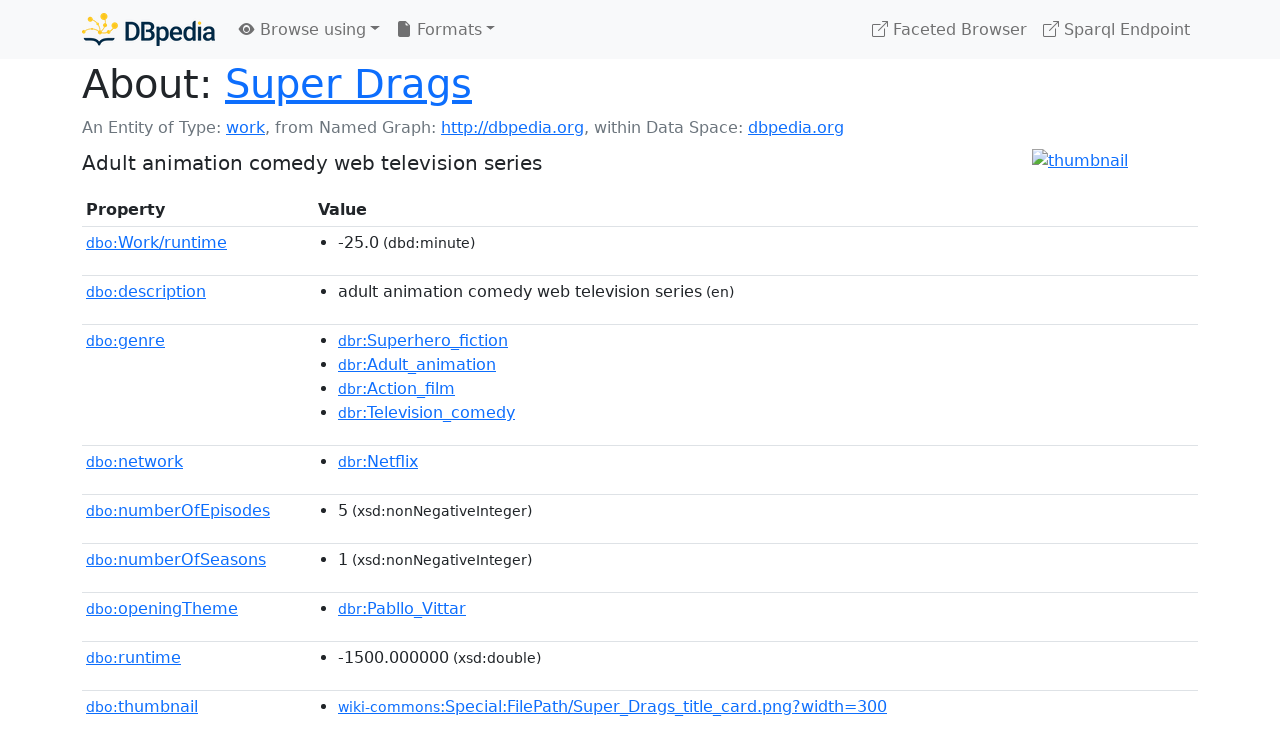

--- FILE ---
content_type: text/html; charset=UTF-8
request_url: https://dbpedia.org/page/Super_Drags
body_size: 7620
content:
<!DOCTYPE html>
<html
    prefix="
        dbp: http://dbpedia.org/property/
        dbo: http://dbedia.org/ontology/
        dct: http://purl.org/dc/terms/
        dbd: http://dbpedia.org/datatype/
	og:  https://ogp.me/ns#
	"
>


<!-- header -->
<head>
    <meta charset="utf-8" />
    <meta name="viewport" content="width=device-width, initial-scale=1" />

    <title>About: Super Drags</title>

    <!-- Links -->
    <link rel="alternate" type="application/rdf+xml" 		href="http://dbpedia.org/data/Super_Drags.rdf" title="Structured Descriptor Document (RDF/XML format)" />
    <link rel="alternate" type="text/n3" 			href="http://dbpedia.org/data/Super_Drags.n3" title="Structured Descriptor Document (N3 format)" />
    <link rel="alternate" type="text/turtle" 			href="http://dbpedia.org/data/Super_Drags.ttl" title="Structured Descriptor Document (Turtle format)" />
    <link rel="alternate" type="application/json+rdf" 		href="http://dbpedia.org/data/Super_Drags.jrdf" title="Structured Descriptor Document (RDF/JSON format)" />
    <link rel="alternate" type="application/json" 		href="http://dbpedia.org/data/Super_Drags.json" title="Structured Descriptor Document (RDF/JSON format)" />
    <link rel="alternate" type="application/atom+xml" 		href="http://dbpedia.org/data/Super_Drags.atom" title="OData (Atom+Feed format)" />
    <link rel="alternate" type="text/plain" 			href="http://dbpedia.org/data/Super_Drags.ntriples" title="Structured Descriptor Document (N-Triples format)" />
    <link rel="alternate" type="text/csv"   			href="http://dbpedia.org/sparql?default-graph-uri=http%3A%2F%2Fdbpedia.org&amp;query=DESCRIBE%20%3Chttp%3A%2F%2Fdbpedia.org%2Fresource%2FSuper_Drags%3E&amp;format=text%2Fcsv" title="Structured Descriptor Document (CSV format)" />
    
    <link rel="alternate" type="application/microdata+json"	href="http://dbpedia.org/sparql?default-graph-uri=http%3A%2F%2Fdbpedia.org&amp;query=DESCRIBE%20%3Chttp%3A%2F%2Fdbpedia.org%2Fresource%2FSuper_Drags%3E&amp;format=application%2Fmicrodata%2Bjson" title="Structured Descriptor Document (Microdata/JSON format)" />
    <link rel="alternate" type="text/html" 			href="http://dbpedia.org/sparql?default-graph-uri=http%3A%2F%2Fdbpedia.org&amp;query=DESCRIBE%20%3Chttp%3A%2F%2Fdbpedia.org%2Fresource%2FSuper_Drags%3E&amp;format=text%2Fhtml" title="Structured Descriptor Document (Microdata/HTML format)" />
    <link rel="alternate" type="application/ld+json" 		href="http://dbpedia.org/sparql?default-graph-uri=http%3A%2F%2Fdbpedia.org&amp;query=DESCRIBE%20%3Chttp%3A%2F%2Fdbpedia.org%2Fresource%2FSuper_Drags%3E&amp;format=application%2Fld%2Bjson" title="Structured Descriptor Document (JSON-LD format)" />
    <link rel="alternate" type="text/x-html-script-ld+json"	href="http://dbpedia.org/sparql?default-graph-uri=http%3A%2F%2Fdbpedia.org&amp;query=DESCRIBE%20%3Chttp%3A%2F%2Fdbpedia.org%2Fresource%2FSuper_Drags%3E&amp;format=text%2Fx-html-script-ld%2Bjson" title="Structured Descriptor Document (HTML with embedded JSON-LD)" />
    <link rel="alternate" type="text/x-html-script-turtle"	href="http://dbpedia.org/sparql?default-graph-uri=http%3A%2F%2Fdbpedia.org&amp;query=DESCRIBE%20%3Chttp%3A%2F%2Fdbpedia.org%2Fresource%2FSuper_Drags%3E&amp;format=text%2Fx-html-script-turtle" title="Structured Descriptor Document (HTML with embedded Turtle)" />
    <link rel="timegate" type="text/html" 			href="http://dbpedia.mementodepot.org/timegate/http://dbpedia.org/page/Super_Drags" title="Time Machine" />
    <link rel="foaf:primarytopic" 				href="http://dbpedia.org/resource/Super_Drags"/>
    <link rev="describedby" 					href="http://dbpedia.org/resource/Super_Drags"/>
    <!-- /Links -->

    <!-- Stylesheets -->
    <link rel="stylesheet" href="https://cdnjs.cloudflare.com/ajax/libs/bootstrap/5.2.1/css/bootstrap.min.css"
	integrity="sha512-siwe/oXMhSjGCwLn+scraPOWrJxHlUgMBMZXdPe2Tnk3I0x3ESCoLz7WZ5NTH6SZrywMY+PB1cjyqJ5jAluCOg=="
	crossorigin="anonymous" />
    <link rel="stylesheet" href="https://cdnjs.cloudflare.com/ajax/libs/bootstrap-icons/1.9.1/font/bootstrap-icons.min.css"
	integrity="sha512-5PV92qsds/16vyYIJo3T/As4m2d8b6oWYfoqV+vtizRB6KhF1F9kYzWzQmsO6T3z3QG2Xdhrx7FQ+5R1LiQdUA=="
	crossorigin="anonymous" />
    <!-- link rel="stylesheet" href="/statics/css/dbpedia.css" -->
    <!-- /Stylesheets-->

    <!-- OpenGraph -->
    <meta property="og:title"       content="Super Drags" />
    <meta property="og:type"        content="article" />
    <meta property="og:url"         content="http://dbpedia.org/resource/Super_Drags" />
    <meta property="og:image"       content="http://commons.wikimedia.org/wiki/Special:FilePath/Super_Drags_title_card.png?width=300" />
    <meta property="og:description" content="Adult animation comedy web television series" />
    <meta property="og:site_name"   content="DBpedia" />
    <!-- /OpenGraph-->
</head>
<body about="http://dbpedia.org/resource/Super_Drags">

<!-- navbar -->
<nav class="navbar navbar-expand-md navbar-light bg-light fixed-top align-items-center">
    <div class="container-xl">
	<a class="navbar-brand" href="http://wiki.dbpedia.org/Imprint" title="About DBpedia" style="color: #2c5078">
	    <img class="img-fluid" src="/statics/images/dbpedia_logo_land_120.png" alt="About DBpedia" />
	</a>
	<button class="navbar-toggler" type="button" data-bs-toggle="collapse" data-bs-target="#dbp-navbar" aria-controls="dbp-navbar" aria-expanded="false" aria-label="Toggle navigation">
	    <span class="navbar-toggler-icon"></span>
	</button>

	<div class="collapse navbar-collapse" id="dbp-navbar">
	    <ul class="navbar-nav me-auto mb-2 mb-lg-0">
		<li class="nav-item dropdown">
		    <a class="nav-link dropdown-toggle" href="#" id="navbarDropdownBrowse" role="button" data-bs-toggle="dropdown" aria-expanded="false">
		    <i class="bi-eye-fill"></i> Browse using<span class="caret"></span></a>

		    <ul class="dropdown-menu" aria-labelledby="navbarDropdownBrowse">
			<li class="dropdown-item"><a class="nav-link" href="/describe/?uri=http%3A%2F%2Fdbpedia.org%2Fresource%2FSuper_Drags">OpenLink Faceted Browser</a></li>
			<li class="dropdown-item"><a class="nav-link" href="http://osde.demo.openlinksw.com/#/editor?uri=http%3A%2F%2Fdbpedia.org%2Fdata%2FSuper_Drags.ttl&amp;view=statements">OpenLink Structured Data Editor</a></li>
			<li class="dropdown-item"><a class="nav-link" href="http://en.lodlive.it/?http%3A%2F%2Fdbpedia.org%2Fresource%2FSuper_Drags">LodLive Browser</a></li>
			<!-- li class="dropdown-item"><a class="nav-link" href="http://lodmilla.sztaki.hu/lodmilla/?url=http%3A%2F%2Fdbpedia.org%2Fresource%2FSuper_Drags">LODmilla Browser</a></li -->
		    </ul>
		</li>

		<li class="nav-item dropdown">
		    <a class="nav-link dropdown-toggle" href="#" id="navbarDropdownFormats" role="button" data-bs-toggle="dropdown" aria-expanded="false">
		    <i class="bi-file-earmark-fill"></i> Formats<span class="caret"></span></a>

		    <ul class="dropdown-menu" aria-labelledby="navbarDropdownFormats">
			<li class="dropdown-item-text">RDF:</li>
			<li><a class="dropdown-item" href="http://dbpedia.org/data/Super_Drags.ntriples">N-Triples</a></li>
			<li><a class="dropdown-item" href="http://dbpedia.org/data/Super_Drags.n3">N3</a></li>
			<li><a class="dropdown-item" href="http://dbpedia.org/data/Super_Drags.ttl">Turtle</a></li>
			<li><a class="dropdown-item" href="http://dbpedia.org/data/Super_Drags.json">JSON</a></li>
			<li><a class="dropdown-item" href="http://dbpedia.org/data/Super_Drags.rdf">XML</a></li>
			<li class="dropdown-divider"></li>
			<li class="dropdown-item-text">OData:</li>
			<li><a class="dropdown-item" href="http://dbpedia.org/data/Super_Drags.atom">Atom</a></li>
			<li><a class="dropdown-item" href="http://dbpedia.org/data/Super_Drags.jsod">JSON</a></li>
			<li class="dropdown-divider"></li>
			<li class="dropdown-item-text">Microdata:</li>
			<li><a class="dropdown-item" href="http://dbpedia.org/sparql?default-graph-uri=http%3A%2F%2Fdbpedia.org&amp;query=DESCRIBE%20%3Chttp%3A%2F%2Fdbpedia.org%2Fresource%2FSuper_Drags%3E&amp;format=application%2Fmicrodata%2Bjson">JSON</a></li>
			<li><a class="dropdown-item" href="http://dbpedia.org/sparql?default-graph-uri=http%3A%2F%2Fdbpedia.org&amp;query=DESCRIBE%20%3Chttp%3A%2F%2Fdbpedia.org%2Fresource%2FSuper_Drags%3E&amp;format=text%2Fhtml">HTML</a></li>
			<li class="dropdown-divider"></li>
			<li class="dropdown-item-text">Embedded:</li>
			<li><a class="dropdown-item" href="http://dbpedia.org/sparql?default-graph-uri=http%3A%2F%2Fdbpedia.org&amp;query=DESCRIBE%20%3Chttp%3A%2F%2Fdbpedia.org%2Fresource%2FSuper_Drags%3E&amp;format=text%2Fx-html-script-ld%2Bjson">JSON</a></li>
			<li><a class="dropdown-item" href="http://dbpedia.org/sparql?default-graph-uri=http%3A%2F%2Fdbpedia.org&amp;query=DESCRIBE%20%3Chttp%3A%2F%2Fdbpedia.org%2Fresource%2FSuper_Drags%3E&amp;format=text%2Fx-html-script-turtle">Turtle</a></li>
			<li class="dropdown-divider"></li>
			<li class="dropdown-item-text">Other:</li>
			<li><a class="dropdown-item" href="http://dbpedia.org/sparql?default-graph-uri=http%3A%2F%2Fdbpedia.org&amp;query=DESCRIBE%20%3Chttp%3A%2F%2Fdbpedia.org%2Fresource%2FSuper_Drags%3E&amp;format=text%2Fcsv">CSV</a></li>
			<li><a class="dropdown-item" href="http://dbpedia.org/sparql?default-graph-uri=http%3A%2F%2Fdbpedia.org&amp;query=DESCRIBE%20%3Chttp%3A%2F%2Fdbpedia.org%2Fresource%2FSuper_Drags%3E&amp;format=application%2Fld%2Bjson">JSON-LD</a></li>

		    </ul>
		</li>
	    </ul>

	    <ul class="navbar-nav ms-auto">
		<li class="nav-item">
		    <a class="nav-link" href="/fct/" title="Switch to /fct endpoint"><i class="bi-box-arrow-up-right"></i> Faceted Browser </a>
		</li>

		<li class="nav-item">
		    <a class="nav-link" href="/sparql/" title="Switch to /sparql endpoint"><i class="bi-box-arrow-up-right"></i> Sparql Endpoint </a>
		</li>

	    </ul>
	</div>
   </div>
</nav>
<div style="margin-bottom: 60px"></div>
<!-- /navbar -->


<!-- page-header -->
<section>
    <div class="container-xl">
	<div class="row">
	    <div class="col">
		<h1 id="title" class="display-6"><b>About:</b>
		    <a href="http://dbpedia.org/resource/Super_Drags">Super Drags</a>
		</h1>
	    </div>
	</div>
	<div class="row">
	    <div class="col">
		<div class="text-muted">
		    <span class="text-nowrap">An Entity of Type: <a href="http://dbpedia.org/ontology/Work">work</a>, </span>
		    <span class="text-nowrap">from Named Graph:  <a href="http://dbpedia.org">http://dbpedia.org</a>, </span>
		    <span class="text-nowrap">within Data Space: <a href="http://dbpedia.org">dbpedia.org</a></span>
		</div>
	    </div>
	</div>
	<div class="row pt-2">
	    <div class="col-xs-9 col-sm-10">
		<p class="lead">Adult animation comedy web television series</p>
	    </div>

	    <div class="col-xs-3 col-sm-2">
		<a href="#" class="thumbnail">
		    <img src="http://commons.wikimedia.org/wiki/Special:FilePath/Super_Drags_title_card.png?width=300" alt="thumbnail" class="img-fluid" />
		</a>
	    </div>

	</div>
    </div>
</section>
<!-- page-header -->

<!-- property-table -->
<section>
    <div class="container-xl">
	<div class="row">
	    <div class="table-responsive">
		<table class="table table-hover table-sm">
		    <thead>
			<tr>
			    <th class="col-xs-3 ">Property</th>
			    <th class="col-xs-9 px-3">Value</th>
			</tr>
		    </thead>
		    <tbody>
<tr class="odd"><td class="col-2"><a class="uri" href="http://dbpedia.org/ontology/Work/runtime"><small>dbo:</small>Work/runtime</a>
</td><td class="col-10 text-break"><ul>
	<li><span class="literal"><span property="ns0:runtime" prefix="ns0: http://dbpedia.org/ontology/Work/" datatype="dbd:minute" >-25.0</span><small> (dbd:minute)</small></span></li>
</ul></td></tr><tr class="even"><td class="col-2"><a class="uri" href="http://dbpedia.org/ontology/description"><small>dbo:</small>description</a>
</td><td class="col-10 text-break"><ul>
	<li style="display:none;"><span class="literal"><span property="dbo:description" lang="es" >serie de televisión</span><small> (es)</small></span></li>
	<li style="display:none;"><span class="literal"><span property="dbo:description" lang="ar" >مسلسل تلفزيوني برازيلي</span><small> (ar)</small></span></li>
	<li style="display:none;"><span class="literal"><span property="dbo:description" lang="it" >serie animata brasiliana</span><small> (it)</small></span></li>
	<li style="display:none;"><span class="literal"><span property="dbo:description" lang="fr" >série télévisée d&#39;animation brésilienne</span><small> (fr)</small></span></li>
	<li style="display:none;"><span class="literal"><span property="dbo:description" lang="vi" >Sê ri truyền hình trực tuyến hoạt hình hài dành cho người lớn</span><small> (vi)</small></span></li>
	<li><span class="literal"><span property="dbo:description" lang="en" >adult animation comedy web television series</span><small> (en)</small></span></li>
	<li style="display:none;"><span class="literal"><span property="dbo:description" lang="de" >brasilianische Zeichentrickserie für Erwachsene</span><small> (de)</small></span></li>
</ul></td></tr><tr class="odd"><td class="col-2"><a class="uri" href="http://dbpedia.org/ontology/genre"><small>dbo:</small>genre</a>
</td><td class="col-10 text-break"><ul>
	<li><span class="literal"><a class="uri" rel="dbo:genre" resource="http://dbpedia.org/resource/Superhero_fiction"  href="http://dbpedia.org/resource/Superhero_fiction"><small>dbr</small>:Superhero_fiction</a></span></li>
	<li><span class="literal"><a class="uri" rel="dbo:genre" resource="http://dbpedia.org/resource/Adult_animation"  href="http://dbpedia.org/resource/Adult_animation"><small>dbr</small>:Adult_animation</a></span></li>
	<li><span class="literal"><a class="uri" rel="dbo:genre" resource="http://dbpedia.org/resource/Action_film"  href="http://dbpedia.org/resource/Action_film"><small>dbr</small>:Action_film</a></span></li>
	<li><span class="literal"><a class="uri" rel="dbo:genre" resource="http://dbpedia.org/resource/Television_comedy"  href="http://dbpedia.org/resource/Television_comedy"><small>dbr</small>:Television_comedy</a></span></li>
</ul></td></tr><tr class="even"><td class="col-2"><a class="uri" href="http://dbpedia.org/ontology/network"><small>dbo:</small>network</a>
</td><td class="col-10 text-break"><ul>
	<li><span class="literal"><a class="uri" rel="dbo:network" resource="http://dbpedia.org/resource/Netflix"  href="http://dbpedia.org/resource/Netflix"><small>dbr</small>:Netflix</a></span></li>
</ul></td></tr><tr class="odd"><td class="col-2"><a class="uri" href="http://dbpedia.org/ontology/numberOfEpisodes"><small>dbo:</small>numberOfEpisodes</a>
</td><td class="col-10 text-break"><ul>
	<li><span class="literal"><span property="dbo:numberOfEpisodes" datatype="xsd:nonNegativeInteger" >5</span><small> (xsd:nonNegativeInteger)</small></span></li>
</ul></td></tr><tr class="even"><td class="col-2"><a class="uri" href="http://dbpedia.org/ontology/numberOfSeasons"><small>dbo:</small>numberOfSeasons</a>
</td><td class="col-10 text-break"><ul>
	<li><span class="literal"><span property="dbo:numberOfSeasons" datatype="xsd:nonNegativeInteger" >1</span><small> (xsd:nonNegativeInteger)</small></span></li>
</ul></td></tr><tr class="odd"><td class="col-2"><a class="uri" href="http://dbpedia.org/ontology/openingTheme"><small>dbo:</small>openingTheme</a>
</td><td class="col-10 text-break"><ul>
	<li><span class="literal"><a class="uri" rel="dbo:openingTheme" resource="http://dbpedia.org/resource/Pabllo_Vittar"  href="http://dbpedia.org/resource/Pabllo_Vittar"><small>dbr</small>:Pabllo_Vittar</a></span></li>
</ul></td></tr><tr class="even"><td class="col-2"><a class="uri" href="http://dbpedia.org/ontology/runtime"><small>dbo:</small>runtime</a>
</td><td class="col-10 text-break"><ul>
	<li><span class="literal"><span property="dbo:runtime" datatype="xsd:double" >-1500.000000</span><small> (xsd:double)</small></span></li>
</ul></td></tr><tr class="odd"><td class="col-2"><a class="uri" href="http://dbpedia.org/ontology/thumbnail"><small>dbo:</small>thumbnail</a>
</td><td class="col-10 text-break"><ul>
	<li><span class="literal"><a class="uri" rel="dbo:thumbnail" resource="http://commons.wikimedia.org/wiki/Special:FilePath/Super_Drags_title_card.png?width=300"  href="http://commons.wikimedia.org/wiki/Special:FilePath/Super_Drags_title_card.png?width=300"><small>wiki-commons</small>:Special:FilePath/Super_Drags_title_card.png?width=300</a></span></li>
</ul></td></tr><tr class="even"><td class="col-2"><a class="uri" href="http://dbpedia.org/ontology/voice"><small>dbo:</small>voice</a>
</td><td class="col-10 text-break"><ul>
	<li><span class="literal"><a class="uri" rel="dbo:voice" resource="http://dbpedia.org/resource/Silvetty_Montilla"  href="http://dbpedia.org/resource/Silvetty_Montilla"><small>dbr</small>:Silvetty_Montilla</a></span></li>
	<li><span class="literal"><a class="uri" rel="dbo:voice" resource="http://dbpedia.org/resource/Pabllo_Vittar"  href="http://dbpedia.org/resource/Pabllo_Vittar"><small>dbr</small>:Pabllo_Vittar</a></span></li>
</ul></td></tr><tr class="odd"><td class="col-2"><a class="uri" href="http://dbpedia.org/ontology/wikiPageWikiLink"><small>dbo:</small>wikiPageWikiLink</a>
</td><td class="col-10 text-break"><ul>
	<li><span class="literal"><a class="uri" rel="dbo:wikiPageWikiLink" resource="http://dbpedia.org/resource/Category:Brazilian_flash_animated_television_series"  href="http://dbpedia.org/resource/Category:Brazilian_flash_animated_television_series"><small>dbc</small>:Brazilian_flash_animated_television_series</a></span></li>
	<li><span class="literal"><a class="uri" rel="dbo:wikiPageWikiLink" resource="http://dbpedia.org/resource/Category:Portuguese-language_Netflix_original_programming"  href="http://dbpedia.org/resource/Category:Portuguese-language_Netflix_original_programming"><small>dbc</small>:Portuguese-language_Netflix_original_programming</a></span></li>
	<li><span class="literal"><a class="uri" rel="dbo:wikiPageWikiLink" resource="http://dbpedia.org/resource/4K_resolution"  href="http://dbpedia.org/resource/4K_resolution"><small>dbr</small>:4K_resolution</a></span></li>
	<li><span class="literal"><a class="uri" rel="dbo:wikiPageWikiLink" resource="http://dbpedia.org/resource/Superhero_fiction"  href="http://dbpedia.org/resource/Superhero_fiction"><small>dbr</small>:Superhero_fiction</a></span></li>
	<li><span class="literal"><a class="uri" rel="dbo:wikiPageWikiLink" resource="http://dbpedia.org/resource/Adult_animation"  href="http://dbpedia.org/resource/Adult_animation"><small>dbr</small>:Adult_animation</a></span></li>
	<li><span class="literal"><a class="uri" rel="dbo:wikiPageWikiLink" resource="http://dbpedia.org/resource/Category:2010s_Brazilian_adult_animated_television_series"  href="http://dbpedia.org/resource/Category:2010s_Brazilian_adult_animated_television_series"><small>dbc</small>:2010s_Brazilian_adult_animated_television_series</a></span></li>
	<li><span class="literal"><a class="uri" rel="dbo:wikiPageWikiLink" resource="http://dbpedia.org/resource/Category:Brazilian_adult_animated_comedy_television_series"  href="http://dbpedia.org/resource/Category:Brazilian_adult_animated_comedy_television_series"><small>dbc</small>:Brazilian_adult_animated_comedy_television_series</a></span></li>
	<li><span class="literal"><a class="uri" rel="dbo:wikiPageWikiLink" resource="http://dbpedia.org/resource/Ginger_Minj"  href="http://dbpedia.org/resource/Ginger_Minj"><small>dbr</small>:Ginger_Minj</a></span></li>
	<li><span class="literal"><a class="uri" rel="dbo:wikiPageWikiLink" resource="http://dbpedia.org/resource/Children&#39;s_television_series"  href="http://dbpedia.org/resource/Children&#39;s_television_series"><small>dbr</small>:Children&#39;s_television_series</a></span></li>
	<li><span class="literal"><a class="uri" rel="dbo:wikiPageWikiLink" resource="http://dbpedia.org/resource/Category:Animated_television_series_by_Netflix"  href="http://dbpedia.org/resource/Category:Animated_television_series_by_Netflix"><small>dbc</small>:Animated_television_series_by_Netflix</a></span></li>
	<li><span class="literal"><a class="uri" rel="dbo:wikiPageWikiLink" resource="http://dbpedia.org/resource/Willam_Belli"  href="http://dbpedia.org/resource/Willam_Belli"><small>dbr</small>:Willam_Belli</a></span></li>
	<li><span class="literal"><a class="uri" rel="dbo:wikiPageWikiLink" resource="http://dbpedia.org/resource/Category:Animation_controversies_in_television"  href="http://dbpedia.org/resource/Category:Animation_controversies_in_television"><small>dbc</small>:Animation_controversies_in_television</a></span></li>
	<li><span class="literal"><a class="uri" rel="dbo:wikiPageWikiLink" resource="http://dbpedia.org/resource/Facebook"  href="http://dbpedia.org/resource/Facebook"><small>dbr</small>:Facebook</a></span></li>
	<li><span class="literal"><a class="uri" rel="dbo:wikiPageWikiLink" resource="http://dbpedia.org/resource/Streaming_television"  href="http://dbpedia.org/resource/Streaming_television"><small>dbr</small>:Streaming_television</a></span></li>
	<li><span class="literal"><a class="uri" rel="dbo:wikiPageWikiLink" resource="http://dbpedia.org/resource/Ultra-high-definition_television"  href="http://dbpedia.org/resource/Ultra-high-definition_television"><small>dbr</small>:Ultra-high-definition_television</a></span></li>
	<li><span class="literal"><a class="uri" rel="dbo:wikiPageWikiLink" resource="http://dbpedia.org/resource/Category:Obscenity_controversies_in_animation"  href="http://dbpedia.org/resource/Category:Obscenity_controversies_in_animation"><small>dbc</small>:Obscenity_controversies_in_animation</a></span></li>
	<li><span class="literal"><a class="uri" rel="dbo:wikiPageWikiLink" resource="http://dbpedia.org/resource/Halloween"  href="http://dbpedia.org/resource/Halloween"><small>dbr</small>:Halloween</a></span></li>
	<li><span class="literal"><a class="uri" rel="dbo:wikiPageWikiLink" resource="http://dbpedia.org/resource/Io9"  href="http://dbpedia.org/resource/Io9"><small>dbr</small>:Io9</a></span></li>
	<li><span class="literal"><a class="uri" rel="dbo:wikiPageWikiLink" resource="http://dbpedia.org/resource/Trixie_Mattel"  href="http://dbpedia.org/resource/Trixie_Mattel"><small>dbr</small>:Trixie_Mattel</a></span></li>
	<li><span class="literal"><a class="uri" rel="dbo:wikiPageWikiLink" resource="http://dbpedia.org/resource/Action_film"  href="http://dbpedia.org/resource/Action_film"><small>dbr</small>:Action_film</a></span></li>
	<li><span class="literal"><a class="uri" rel="dbo:wikiPageWikiLink" resource="http://dbpedia.org/resource/Decider_(website)"  href="http://dbpedia.org/resource/Decider_(website)"><small>dbr</small>:Decider_(website)</a></span></li>
	<li><span class="literal"><a class="uri" rel="dbo:wikiPageWikiLink" resource="http://dbpedia.org/resource/Shangela"  href="http://dbpedia.org/resource/Shangela"><small>dbr</small>:Shangela</a></span></li>
	<li><span class="literal"><a class="uri" rel="dbo:wikiPageWikiLink" resource="http://dbpedia.org/resource/Drag_queen"  href="http://dbpedia.org/resource/Drag_queen"><small>dbr</small>:Drag_queen</a></span></li>
	<li><span class="literal"><a class="uri" rel="dbo:wikiPageWikiLink" resource="http://dbpedia.org/resource/Category:Television_controversies_in_Brazil"  href="http://dbpedia.org/resource/Category:Television_controversies_in_Brazil"><small>dbc</small>:Television_controversies_in_Brazil</a></span></li>
	<li><span class="literal"><a class="uri" rel="dbo:wikiPageWikiLink" resource="http://dbpedia.org/resource/Netflix"  href="http://dbpedia.org/resource/Netflix"><small>dbr</small>:Netflix</a></span></li>
	<li><span class="literal"><a class="uri" rel="dbo:wikiPageWikiLink" resource="http://dbpedia.org/resource/Kaldur&#39;ahm"  href="http://dbpedia.org/resource/Kaldur&#39;ahm"><small>dbr</small>:Kaldur&#39;ahm</a></span></li>
	<li><span class="literal"><a class="uri" rel="dbo:wikiPageWikiLink" resource="http://dbpedia.org/resource/Television_comedy"  href="http://dbpedia.org/resource/Television_comedy"><small>dbr</small>:Television_comedy</a></span></li>
	<li><span class="literal"><a class="uri" rel="dbo:wikiPageWikiLink" resource="http://dbpedia.org/resource/Silvetty_Montilla"  href="http://dbpedia.org/resource/Silvetty_Montilla"><small>dbr</small>:Silvetty_Montilla</a></span></li>
	<li><span class="literal"><a class="uri" rel="dbo:wikiPageWikiLink" resource="http://dbpedia.org/resource/Superhero"  href="http://dbpedia.org/resource/Superhero"><small>dbr</small>:Superhero</a></span></li>
	<li><span class="literal"><a class="uri" rel="dbo:wikiPageWikiLink" resource="http://dbpedia.org/resource/RuPaul&#39;s_Drag_Race"  href="http://dbpedia.org/resource/RuPaul&#39;s_Drag_Race"><small>dbr</small>:RuPaul&#39;s_Drag_Race</a></span></li>
	<li><span class="literal"><a class="uri" rel="dbo:wikiPageWikiLink" resource="http://dbpedia.org/resource/Category:2018_Brazilian_television_series_debuts"  href="http://dbpedia.org/resource/Category:2018_Brazilian_television_series_debuts"><small>dbc</small>:2018_Brazilian_television_series_debuts</a></span></li>
	<li><span class="literal"><a class="uri" rel="dbo:wikiPageWikiLink" resource="http://dbpedia.org/resource/Category:Obscenity_controversies_in_television"  href="http://dbpedia.org/resource/Category:Obscenity_controversies_in_television"><small>dbc</small>:Obscenity_controversies_in_television</a></span></li>
	<li><span class="literal"><a class="uri" rel="dbo:wikiPageWikiLink" resource="http://dbpedia.org/resource/Category:Rating_controversies_in_television"  href="http://dbpedia.org/resource/Category:Rating_controversies_in_television"><small>dbc</small>:Rating_controversies_in_television</a></span></li>
	<li><span class="literal"><a class="uri" rel="dbo:wikiPageWikiLink" resource="http://dbpedia.org/resource/Category:Superhero_comedy_television_series"  href="http://dbpedia.org/resource/Category:Superhero_comedy_television_series"><small>dbc</small>:Superhero_comedy_television_series</a></span></li>
	<li><span class="literal"><a class="uri" rel="dbo:wikiPageWikiLink" resource="http://dbpedia.org/resource/Young_Justice_(TV_series)"  href="http://dbpedia.org/resource/Young_Justice_(TV_series)"><small>dbr</small>:Young_Justice_(TV_series)</a></span></li>
	<li><span class="literal"><a class="uri" rel="dbo:wikiPageWikiLink" resource="http://dbpedia.org/resource/Henry_Dittman"  href="http://dbpedia.org/resource/Henry_Dittman"><small>dbr</small>:Henry_Dittman</a></span></li>
	<li><span class="literal"><a class="uri" rel="dbo:wikiPageWikiLink" resource="http://dbpedia.org/resource/Pabllo_Vittar"  href="http://dbpedia.org/resource/Pabllo_Vittar"><small>dbr</small>:Pabllo_Vittar</a></span></li>
	<li><span class="literal"><a class="uri" rel="dbo:wikiPageWikiLink" resource="http://dbpedia.org/resource/Category:Brazilian_adult_animated_action_television_series"  href="http://dbpedia.org/resource/Category:Brazilian_adult_animated_action_television_series"><small>dbc</small>:Brazilian_adult_animated_action_television_series</a></span></li>
	<li><span class="literal"><a class="uri" rel="dbo:wikiPageWikiLink" resource="http://dbpedia.org/resource/Category:Brazilian_adult_animated_superhero_television_series"  href="http://dbpedia.org/resource/Category:Brazilian_adult_animated_superhero_television_series"><small>dbc</small>:Brazilian_adult_animated_superhero_television_series</a></span></li>
	<li><span class="literal"><a class="uri" rel="dbo:wikiPageWikiLink" resource="http://dbpedia.org/resource/Dubbing_(filmmaking)"  href="http://dbpedia.org/resource/Dubbing_(filmmaking)"><small>dbr</small>:Dubbing_(filmmaking)</a></span></li>
	<li><span class="literal"><a class="uri" rel="dbo:wikiPageWikiLink" resource="http://dbpedia.org/resource/Category:2010s_LGBT-related_comedy_television_series"  href="http://dbpedia.org/resource/Category:2010s_LGBT-related_comedy_television_series"><small>dbc</small>:2010s_LGBT-related_comedy_television_series</a></span></li>
	<li><span class="literal"><a class="uri" rel="dbo:wikiPageWikiLink" resource="http://dbpedia.org/resource/Category:Brazilian_LGBT-related_television_shows"  href="http://dbpedia.org/resource/Category:Brazilian_LGBT-related_television_shows"><small>dbc</small>:Brazilian_LGBT-related_television_shows</a></span></li>
	<li><span class="literal"><a class="uri" rel="dbo:wikiPageWikiLink" resource="http://dbpedia.org/resource/Category:LGBT-related_animated_series"  href="http://dbpedia.org/resource/Category:LGBT-related_animated_series"><small>dbc</small>:LGBT-related_animated_series</a></span></li>
	<li><span class="literal"><a class="uri" rel="dbo:wikiPageWikiLink" resource="http://dbpedia.org/resource/Category:LGBT-related_controversies_in_animation"  href="http://dbpedia.org/resource/Category:LGBT-related_controversies_in_animation"><small>dbc</small>:LGBT-related_controversies_in_animation</a></span></li>
	<li><span class="literal"><a class="uri" rel="dbo:wikiPageWikiLink" resource="http://dbpedia.org/resource/Category:LGBT-related_controversies_in_television"  href="http://dbpedia.org/resource/Category:LGBT-related_controversies_in_television"><small>dbc</small>:LGBT-related_controversies_in_television</a></span></li>
	<li><span class="literal"><a class="uri" rel="dbo:wikiPageWikiLink" resource="http://dbpedia.org/resource/Category:LGBT-related_superhero_television_shows"  href="http://dbpedia.org/resource/Category:LGBT-related_superhero_television_shows"><small>dbc</small>:LGBT-related_superhero_television_shows</a></span></li>
	<li><span class="literal"><a class="uri" rel="dbo:wikiPageWikiLink" resource="http://dbpedia.org/resource/Young_Justice:_Outsiders"  href="http://dbpedia.org/resource/Young_Justice:_Outsiders"><small>dbr</small>:Young_Justice:_Outsiders</a></span></li>
	<li><span class="literal"><a class="uri" rel="dbo:wikiPageWikiLink" resource="http://dbpedia.org/resource/Category:2018_Brazilian_television_series_endings"  href="http://dbpedia.org/resource/Category:2018_Brazilian_television_series_endings"><small>dbc</small>:2018_Brazilian_television_series_endings</a></span></li>
	<li><span class="literal"><a class="uri" rel="dbo:wikiPageWikiLink" resource="http://dbpedia.org/resource/LGBT_community"  href="http://dbpedia.org/resource/LGBT_community"><small>dbr</small>:LGBT_community</a></span></li>
	<li><span class="literal"><a class="uri" rel="dbo:wikiPageWikiLink" resource="http://dbpedia.org/resource/Red-band_trailer"  href="http://dbpedia.org/resource/Red-band_trailer"><small>dbr</small>:Red-band_trailer</a></span></li>
	<li><span class="literal"><a class="uri" rel="dbo:wikiPageWikiLink" resource="http://dbpedia.org/resource/Black_Girl_Nerds"  href="http://dbpedia.org/resource/Black_Girl_Nerds"><small>dbr</small>:Black_Girl_Nerds</a></span></li>
	<li><span class="literal"><a class="uri" rel="dbo:wikiPageWikiLink" resource="http://dbpedia.org/resource/SyFy_Wire"  href="http://dbpedia.org/resource/SyFy_Wire"><small>dbr</small>:SyFy_Wire</a></span></li>
	<li><span class="literal"><a class="uri" rel="dbo:wikiPageWikiLink" resource="http://dbpedia.org/resource/TV_parental_guidelines_(US)"  href="http://dbpedia.org/resource/TV_parental_guidelines_(US)"><small>dbr</small>:TV_parental_guidelines_(US)</a></span></li>
	<li><span class="literal"><a class="uri" rel="dbo:wikiPageWikiLink" resource="http://dbpedia.org/resource/Category:Drag_(clothing)_television_shows"  href="http://dbpedia.org/resource/Category:Drag_(clothing)_television_shows"><small>dbc</small>:Drag_(clothing)_television_shows</a></span></li>
</ul></td></tr><tr class="even"><td class="col-2"><a class="uri" href="http://dbpedia.org/property/background"><small>dbp:</small>background</a>
</td><td class="col-10 text-break"><ul>
	<li><span class="literal"><span property="dbp:background" lang="en" >#260A28</span><small> (en)</small></span></li>
</ul></td></tr><tr class="odd"><td class="col-2"><a class="uri" href="http://dbpedia.org/property/company"><small>dbp:</small>company</a>
</td><td class="col-10 text-break"><ul>
	<li><span class="literal"><span property="dbp:company" lang="en" >Combo Estúdio</span><small> (en)</small></span></li>
</ul></td></tr><tr class="even"><td class="col-2"><a class="uri" href="http://dbpedia.org/property/country"><small>dbp:</small>country</a>
</td><td class="col-10 text-break"><ul>
	<li><span class="literal"><span property="dbp:country" lang="en" >Brazil</span><small> (en)</small></span></li>
</ul></td></tr><tr class="odd"><td class="col-2"><a class="uri" href="http://dbpedia.org/property/creator"><small>dbp:</small>creator</a>
</td><td class="col-10 text-break"><ul>
	<li><span class="literal"><span property="dbp:creator" lang="en" ></span><small> (en)</small></span></li>
	<li><span class="literal"><span property="dbp:creator" lang="en" >Fernando Mendonça</span><small> (en)</small></span></li>
	<li><span class="literal"><span property="dbp:creator" lang="en" >Anderson Mahanski</span><small> (en)</small></span></li>
	<li><span class="literal"><span property="dbp:creator" lang="en" >Paulo Lescaut</span><small> (en)</small></span></li>
</ul></td></tr><tr class="even"><td class="col-2"><a class="uri" href="http://dbpedia.org/property/director"><small>dbp:</small>director</a>
</td><td class="col-10 text-break"><ul>
	<li><span class="literal"><span property="dbp:director" lang="en" ></span><small> (en)</small></span></li>
	<li><span class="literal"><span property="dbp:director" lang="en" >Fernando Mendonça</span><small> (en)</small></span></li>
</ul></td></tr><tr class="odd"><td class="col-2"><a class="uri" href="http://dbpedia.org/property/executiveProducer"><small>dbp:</small>executiveProducer</a>
</td><td class="col-10 text-break"><ul>
	<li><span class="literal"><span property="dbp:executiveProducer" lang="en" ></span><small> (en)</small></span></li>
	<li><span class="literal"><span property="dbp:executiveProducer" lang="en" >Marcelo Pereira</span><small> (en)</small></span></li>
</ul></td></tr><tr class="even"><td class="col-2"><a class="uri" href="http://dbpedia.org/property/genre"><small>dbp:</small>genre</a>
</td><td class="col-10 text-break"><ul>
	<li><span class="literal"><span property="dbp:genre" lang="en" ></span><small> (en)</small></span></li>
	<li><span class="literal"><span property="dbp:genre" lang="en" >Action</span><small> (en)</small></span></li>
	<li><span class="literal"><span property="dbp:genre" lang="en" >Superhero</span><small> (en)</small></span></li>
	<li><span class="literal"><span property="dbp:genre" lang="en" >Comedy</span><small> (en)</small></span></li>
	<li><span class="literal"><span property="dbp:genre" lang="en" >Adult animation</span><small> (en)</small></span></li>
</ul></td></tr><tr class="odd"><td class="col-2"><a class="uri" href="http://dbpedia.org/property/language"><small>dbp:</small>language</a>
</td><td class="col-10 text-break"><ul>
	<li><span class="literal"><span property="dbp:language" lang="en" >English</span><small> (en)</small></span></li>
	<li><span class="literal"><span property="dbp:language" lang="en" >Portuguese</span><small> (en)</small></span></li>
</ul></td></tr><tr class="even"><td class="col-2"><a class="uri" href="http://dbpedia.org/property/network"><small>dbp:</small>network</a>
</td><td class="col-10 text-break"><ul>
	<li><span class="literal"><a class="uri" rel="dbp:network" resource="http://dbpedia.org/resource/Netflix"  href="http://dbpedia.org/resource/Netflix"><small>dbr</small>:Netflix</a></span></li>
</ul></td></tr><tr class="odd"><td class="col-2"><a class="uri" href="http://dbpedia.org/property/numEpisodes"><small>dbp:</small>numEpisodes</a>
</td><td class="col-10 text-break"><ul>
	<li><span class="literal"><span property="dbp:numEpisodes" datatype="xsd:integer" >5</span><small> (xsd:integer)</small></span></li>
</ul></td></tr><tr class="even"><td class="col-2"><a class="uri" href="http://dbpedia.org/property/numSeasons"><small>dbp:</small>numSeasons</a>
</td><td class="col-10 text-break"><ul>
	<li><span class="literal"><span property="dbp:numSeasons" datatype="xsd:integer" >1</span><small> (xsd:integer)</small></span></li>
</ul></td></tr><tr class="odd"><td class="col-2"><a class="uri" href="http://dbpedia.org/property/opentheme"><small>dbp:</small>opentheme</a>
</td><td class="col-10 text-break"><ul>
	<li><span class="literal"><span property="dbp:opentheme" lang="en" >&quot;Highlight&quot; by Pabllo Vittar</span><small> (en)</small></span></li>
</ul></td></tr><tr class="even"><td class="col-2"><a class="uri" href="http://dbpedia.org/property/producer"><small>dbp:</small>producer</a>
</td><td class="col-10 text-break"><ul>
	<li><span class="literal"><span property="dbp:producer" lang="en" >Marcelo Pereira</span><small> (en)</small></span></li>
</ul></td></tr><tr class="odd"><td class="col-2"><a class="uri" href="http://dbpedia.org/property/released"><small>dbp:</small>released</a>
</td><td class="col-10 text-break"><ul>
	<li><span class="literal"><span property="dbp:released" datatype="xsd:date" >2018-11-09</span><small> (xsd:date)</small></span></li>
</ul></td></tr><tr class="even"><td class="col-2"><a class="uri" href="http://dbpedia.org/property/runtime"><small>dbp:</small>runtime</a>
</td><td class="col-10 text-break"><ul>
	<li><span class="literal"><span property="dbp:runtime" datatype="dbd:second" >-1500.0</span><small> (dbd:second)</small></span></li>
</ul></td></tr><tr class="odd"><td class="col-2"><a class="uri" href="http://dbpedia.org/property/voices"><small>dbp:</small>voices</a>
</td><td class="col-10 text-break"><ul>
	<li><span class="literal"><span property="dbp:voices" lang="en" ></span><small> (en)</small></span></li>
	<li><span class="literal"><span property="dbp:voices" lang="en" >Pabllo Vittar</span><small> (en)</small></span></li>
	<li><span class="literal"><span property="dbp:voices" lang="en" >Sylvia Salustti</span><small> (en)</small></span></li>
	<li><span class="literal"><span property="dbp:voices" lang="en" >Guilherme Briggs</span><small> (en)</small></span></li>
	<li><span class="literal"><span property="dbp:voices" lang="en" >Fernando Mendonça</span><small> (en)</small></span></li>
	<li><span class="literal"><span property="dbp:voices" lang="en" >Rapha Vélez</span><small> (en)</small></span></li>
	<li><span class="literal"><span property="dbp:voices" lang="en" >Silvetty Montilla</span><small> (en)</small></span></li>
	<li><span class="literal"><span property="dbp:voices" lang="en" >Suzy Brasil</span><small> (en)</small></span></li>
	<li><span class="literal"><span property="dbp:voices" lang="en" >Sérgio Cantú</span><small> (en)</small></span></li>
	<li><span class="literal"><span property="dbp:voices" lang="en" >Wagner Follare</span><small> (en)</small></span></li>
</ul></td></tr><tr class="even"><td class="col-2"><a class="uri" href="http://dbpedia.org/property/wikiPageUsesTemplate"><small>dbp:</small>wikiPageUsesTemplate</a>
</td><td class="col-10 text-break"><ul>
	<li><span class="literal"><a class="uri" rel="dbp:wikiPageUsesTemplate" resource="http://dbpedia.org/resource/Template:Episode_table"  href="http://dbpedia.org/resource/Template:Episode_table"><small>dbt</small>:Episode_table</a></span></li>
	<li><span class="literal"><a class="uri" rel="dbp:wikiPageUsesTemplate" resource="http://dbpedia.org/resource/Template:Authority_control"  href="http://dbpedia.org/resource/Template:Authority_control"><small>dbt</small>:Authority_control</a></span></li>
	<li><span class="literal"><a class="uri" rel="dbp:wikiPageUsesTemplate" resource="http://dbpedia.org/resource/Template:IMDb_title"  href="http://dbpedia.org/resource/Template:IMDb_title"><small>dbt</small>:IMDb_title</a></span></li>
	<li><span class="literal"><a class="uri" rel="dbp:wikiPageUsesTemplate" resource="http://dbpedia.org/resource/Template:Main"  href="http://dbpedia.org/resource/Template:Main"><small>dbt</small>:Main</a></span></li>
	<li><span class="literal"><a class="uri" rel="dbp:wikiPageUsesTemplate" resource="http://dbpedia.org/resource/Template:Reflist"  href="http://dbpedia.org/resource/Template:Reflist"><small>dbt</small>:Reflist</a></span></li>
	<li><span class="literal"><a class="uri" rel="dbp:wikiPageUsesTemplate" resource="http://dbpedia.org/resource/Template:Episode_list"  href="http://dbpedia.org/resource/Template:Episode_list"><small>dbt</small>:Episode_list</a></span></li>
	<li><span class="literal"><a class="uri" rel="dbp:wikiPageUsesTemplate" resource="http://dbpedia.org/resource/Template:Portal_bar"  href="http://dbpedia.org/resource/Template:Portal_bar"><small>dbt</small>:Portal_bar</a></span></li>
	<li><span class="literal"><a class="uri" rel="dbp:wikiPageUsesTemplate" resource="http://dbpedia.org/resource/Template:Infobox_television"  href="http://dbpedia.org/resource/Template:Infobox_television"><small>dbt</small>:Infobox_television</a></span></li>
	<li><span class="literal"><a class="uri" rel="dbp:wikiPageUsesTemplate" resource="http://dbpedia.org/resource/Template:Netflix_title"  href="http://dbpedia.org/resource/Template:Netflix_title"><small>dbt</small>:Netflix_title</a></span></li>
	<li><span class="literal"><a class="uri" rel="dbp:wikiPageUsesTemplate" resource="http://dbpedia.org/resource/Template:Drag_performance"  href="http://dbpedia.org/resource/Template:Drag_performance"><small>dbt</small>:Drag_performance</a></span></li>
	<li><span class="literal"><a class="uri" rel="dbp:wikiPageUsesTemplate" resource="http://dbpedia.org/resource/Template:Start_date"  href="http://dbpedia.org/resource/Template:Start_date"><small>dbt</small>:Start_date</a></span></li>
	<li><span class="literal"><a class="uri" rel="dbp:wikiPageUsesTemplate" resource="http://dbpedia.org/resource/Template:Use_mdy_dates"  href="http://dbpedia.org/resource/Template:Use_mdy_dates"><small>dbt</small>:Use_mdy_dates</a></span></li>
	<li><span class="literal"><a class="uri" rel="dbp:wikiPageUsesTemplate" resource="http://dbpedia.org/resource/Template:Short_description"  href="http://dbpedia.org/resource/Template:Short_description"><small>dbt</small>:Short_description</a></span></li>
	<li><span class="literal"><a class="uri" rel="dbp:wikiPageUsesTemplate" resource="http://dbpedia.org/resource/Template:Netflix_original_animated_series_and_films"  href="http://dbpedia.org/resource/Template:Netflix_original_animated_series_and_films"><small>dbt</small>:Netflix_original_animated_series_and_films</a></span></li>
	<li><span class="literal"><a class="uri" rel="dbp:wikiPageUsesTemplate" resource="http://dbpedia.org/resource/Template:Netflix_original_ended_series_(2012–2018)"  href="http://dbpedia.org/resource/Template:Netflix_original_ended_series_(2012–2018)"><small>dbt</small>:Netflix_original_ended_series_(2012–2018)</a></span></li>
</ul></td></tr><tr class="odd"><td class="col-2"><a class="uri" href="http://dbpedia.org/property/writer"><small>dbp:</small>writer</a>
</td><td class="col-10 text-break"><ul>
	<li><span class="literal"><span property="dbp:writer" lang="en" ></span><small> (en)</small></span></li>
	<li><span class="literal"><span property="dbp:writer" lang="en" >Marcelo Souza</span><small> (en)</small></span></li>
	<li><span class="literal"><span property="dbp:writer" lang="en" >Chico Amorim</span><small> (en)</small></span></li>
	<li><span class="literal"><span property="dbp:writer" lang="en" >Fernanda Brandalise</span><small> (en)</small></span></li>
	<li><span class="literal"><span property="dbp:writer" lang="en" >Paulo Lescaut</span><small> (en)</small></span></li>
	<li><span class="literal"><span property="dbp:writer" lang="en" >Vânia Matos</span><small> (en)</small></span></li>
</ul></td></tr><tr class="even"><td class="col-2"><a class="uri" href="http://purl.org/dc/terms/subject"><small>dct:</small>subject</a>
</td><td class="col-10 text-break"><ul>
	<li><span class="literal"><a class="uri" rel="dct:subject" resource="http://dbpedia.org/resource/Category:Brazilian_flash_animated_television_series"  href="http://dbpedia.org/resource/Category:Brazilian_flash_animated_television_series"><small>dbc</small>:Brazilian_flash_animated_television_series</a></span></li>
	<li><span class="literal"><a class="uri" rel="dct:subject" resource="http://dbpedia.org/resource/Category:2010s_LGBTQ-related_comedy_television_series"  href="http://dbpedia.org/resource/Category:2010s_LGBTQ-related_comedy_television_series"><small>dbc</small>:2010s_LGBTQ-related_comedy_television_series</a></span></li>
	<li><span class="literal"><a class="uri" rel="dct:subject" resource="http://dbpedia.org/resource/Category:Portuguese-language_television_shows"  href="http://dbpedia.org/resource/Category:Portuguese-language_television_shows"><small>dbc</small>:Portuguese-language_television_shows</a></span></li>
	<li><span class="literal"><a class="uri" rel="dct:subject" resource="http://dbpedia.org/resource/Category:2010s_Brazilian_adult_animated_television_series"  href="http://dbpedia.org/resource/Category:2010s_Brazilian_adult_animated_television_series"><small>dbc</small>:2010s_Brazilian_adult_animated_television_series</a></span></li>
	<li><span class="literal"><a class="uri" rel="dct:subject" resource="http://dbpedia.org/resource/Category:Brazilian_adult_animated_comedy_television_series"  href="http://dbpedia.org/resource/Category:Brazilian_adult_animated_comedy_television_series"><small>dbc</small>:Brazilian_adult_animated_comedy_television_series</a></span></li>
	<li><span class="literal"><a class="uri" rel="dct:subject" resource="http://dbpedia.org/resource/Category:Animated_television_series_by_Netflix"  href="http://dbpedia.org/resource/Category:Animated_television_series_by_Netflix"><small>dbc</small>:Animated_television_series_by_Netflix</a></span></li>
	<li><span class="literal"><a class="uri" rel="dct:subject" resource="http://dbpedia.org/resource/Category:Animation_controversies_in_television"  href="http://dbpedia.org/resource/Category:Animation_controversies_in_television"><small>dbc</small>:Animation_controversies_in_television</a></span></li>
	<li><span class="literal"><a class="uri" rel="dct:subject" resource="http://dbpedia.org/resource/Category:Obscenity_controversies_in_animation"  href="http://dbpedia.org/resource/Category:Obscenity_controversies_in_animation"><small>dbc</small>:Obscenity_controversies_in_animation</a></span></li>
	<li><span class="literal"><a class="uri" rel="dct:subject" resource="http://dbpedia.org/resource/Category:LGBTQ-related_controversies_in_animation"  href="http://dbpedia.org/resource/Category:LGBTQ-related_controversies_in_animation"><small>dbc</small>:LGBTQ-related_controversies_in_animation</a></span></li>
	<li><span class="literal"><a class="uri" rel="dct:subject" resource="http://dbpedia.org/resource/Category:LGBTQ-related_controversies_in_television"  href="http://dbpedia.org/resource/Category:LGBTQ-related_controversies_in_television"><small>dbc</small>:LGBTQ-related_controversies_in_television</a></span></li>
	<li><span class="literal"><a class="uri" rel="dct:subject" resource="http://dbpedia.org/resource/Category:Television_controversies_in_Brazil"  href="http://dbpedia.org/resource/Category:Television_controversies_in_Brazil"><small>dbc</small>:Television_controversies_in_Brazil</a></span></li>
	<li><span class="literal"><a class="uri" rel="dct:subject" resource="http://dbpedia.org/resource/Category:Brazilian_anime-influenced_animated_television_series"  href="http://dbpedia.org/resource/Category:Brazilian_anime-influenced_animated_television_series"><small>dbc</small>:Brazilian_anime-influenced_animated_television_series</a></span></li>
	<li><span class="literal"><a class="uri" rel="dct:subject" resource="http://dbpedia.org/resource/Category:Brazilian_LGBTQ-related_television_shows"  href="http://dbpedia.org/resource/Category:Brazilian_LGBTQ-related_television_shows"><small>dbc</small>:Brazilian_LGBTQ-related_television_shows</a></span></li>
	<li><span class="literal"><a class="uri" rel="dct:subject" resource="http://dbpedia.org/resource/Category:2018_Brazilian_television_series_debuts"  href="http://dbpedia.org/resource/Category:2018_Brazilian_television_series_debuts"><small>dbc</small>:2018_Brazilian_television_series_debuts</a></span></li>
	<li><span class="literal"><a class="uri" rel="dct:subject" resource="http://dbpedia.org/resource/Category:Obscenity_controversies_in_television"  href="http://dbpedia.org/resource/Category:Obscenity_controversies_in_television"><small>dbc</small>:Obscenity_controversies_in_television</a></span></li>
	<li><span class="literal"><a class="uri" rel="dct:subject" resource="http://dbpedia.org/resource/Category:Rating_controversies_in_television"  href="http://dbpedia.org/resource/Category:Rating_controversies_in_television"><small>dbc</small>:Rating_controversies_in_television</a></span></li>
	<li><span class="literal"><a class="uri" rel="dct:subject" resource="http://dbpedia.org/resource/Category:Superhero_comedy_television_series"  href="http://dbpedia.org/resource/Category:Superhero_comedy_television_series"><small>dbc</small>:Superhero_comedy_television_series</a></span></li>
	<li><span class="literal"><a class="uri" rel="dct:subject" resource="http://dbpedia.org/resource/Category:LGBTQ-related_animated_series"  href="http://dbpedia.org/resource/Category:LGBTQ-related_animated_series"><small>dbc</small>:LGBTQ-related_animated_series</a></span></li>
	<li><span class="literal"><a class="uri" rel="dct:subject" resource="http://dbpedia.org/resource/Category:LGBTQ-related_superhero_television_shows"  href="http://dbpedia.org/resource/Category:LGBTQ-related_superhero_television_shows"><small>dbc</small>:LGBTQ-related_superhero_television_shows</a></span></li>
	<li><span class="literal"><a class="uri" rel="dct:subject" resource="http://dbpedia.org/resource/Category:Drag_(entertainment)_television_shows"  href="http://dbpedia.org/resource/Category:Drag_(entertainment)_television_shows"><small>dbc</small>:Drag_(entertainment)_television_shows</a></span></li>
	<li><span class="literal"><a class="uri" rel="dct:subject" resource="http://dbpedia.org/resource/Category:Brazilian_adult_animated_action_television_series"  href="http://dbpedia.org/resource/Category:Brazilian_adult_animated_action_television_series"><small>dbc</small>:Brazilian_adult_animated_action_television_series</a></span></li>
	<li><span class="literal"><a class="uri" rel="dct:subject" resource="http://dbpedia.org/resource/Category:Brazilian_adult_animated_superhero_television_series"  href="http://dbpedia.org/resource/Category:Brazilian_adult_animated_superhero_television_series"><small>dbc</small>:Brazilian_adult_animated_superhero_television_series</a></span></li>
	<li><span class="literal"><a class="uri" rel="dct:subject" resource="http://dbpedia.org/resource/Category:2018_LGBTQ-related_television"  href="http://dbpedia.org/resource/Category:2018_LGBTQ-related_television"><small>dbc</small>:2018_LGBTQ-related_television</a></span></li>
	<li><span class="literal"><a class="uri" rel="dct:subject" resource="http://dbpedia.org/resource/Category:2018_animated_television_series_debuts"  href="http://dbpedia.org/resource/Category:2018_animated_television_series_debuts"><small>dbc</small>:2018_animated_television_series_debuts</a></span></li>
	<li><span class="literal"><a class="uri" rel="dct:subject" resource="http://dbpedia.org/resource/Category:2018_Brazilian_television_series_endings"  href="http://dbpedia.org/resource/Category:2018_Brazilian_television_series_endings"><small>dbc</small>:2018_Brazilian_television_series_endings</a></span></li>
</ul></td></tr><tr class="odd"><td class="col-2"><a class="uri" href="http://www.w3.org/1999/02/22-rdf-syntax-ns#type"><small>rdf:</small>type</a>
</td><td class="col-10 text-break"><ul>
	<li><span class="literal"><a class="uri" rel="rdf:type" resource="http://www.w3.org/2002/07/owl#Thing"  href="http://www.w3.org/2002/07/owl#Thing"><small>owl</small>:Thing</a></span></li>
	<li><span class="literal"><a class="uri" rel="rdf:type" resource="http://www.wikidata.org/entity/Q15416"  href="http://www.wikidata.org/entity/Q15416"><small>wikidata</small>:Q15416</a></span></li>
	<li><span class="literal"><a class="uri" rel="rdf:type" resource="http://www.wikidata.org/entity/Q386724"  href="http://www.wikidata.org/entity/Q386724"><small>wikidata</small>:Q386724</a></span></li>
	<li><span class="literal"><a class="uri" rel="rdf:type" resource="http://dbpedia.org/ontology/Work"  href="http://dbpedia.org/ontology/Work"><small>dbo</small>:Work</a></span></li>
	<li><span class="literal"><a class="uri" rel="rdf:type" resource="http://schema.org/CreativeWork"  href="http://schema.org/CreativeWork"><small>schema</small>:CreativeWork</a></span></li>
</ul></td></tr><tr class="even"><td class="col-2"><a class="uri" href="http://www.w3.org/2000/01/rdf-schema#label"><small>rdfs:</small>label</a>
</td><td class="col-10 text-break"><ul>
	<li><span class="literal"><span property="rdfs:label" lang="en" >Super Drags</span><small> (en)</small></span></li>
	<li style="display:none;"><span class="literal"><span property="rdfs:label" lang="ar" >المتحولات الثلاث</span><small> (ar)</small></span></li>
	<li style="display:none;"><span class="literal"><span property="rdfs:label" lang="de" >Super Drags</span><small> (de)</small></span></li>
	<li style="display:none;"><span class="literal"><span property="rdfs:label" lang="fr" >Super Drags</span><small> (fr)</small></span></li>
	<li style="display:none;"><span class="literal"><span property="rdfs:label" lang="es" >Super Drags</span><small> (es)</small></span></li>
	<li style="display:none;"><span class="literal"><span property="rdfs:label" lang="it" >Super Drags</span><small> (it)</small></span></li>
	<li style="display:none;"><span class="literal"><span property="rdfs:label" lang="ko" >슈퍼 드래그 퀸</span><small> (ko)</small></span></li>
	<li style="display:none;"><span class="literal"><span property="rdfs:label" lang="pt" >Super Drags</span><small> (pt)</small></span></li>
	<li style="display:none;"><span class="literal"><span property="rdfs:label" lang="ru" >Супергерои на шпильках</span><small> (ru)</small></span></li>
</ul></td></tr><tr class="odd"><td class="col-2"><a class="uri" href="http://www.w3.org/2002/07/owl#sameAs"><small>owl:</small>sameAs</a>
</td><td class="col-10 text-break"><ul>
	<li><span class="literal"><a class="uri" rel="owl:sameAs" resource="http://www.wikidata.org/entity/Q57524861"  href="http://www.wikidata.org/entity/Q57524861"><small>wikidata</small>:Super Drags</a></span></li>
	<li><span class="literal"><a class="uri" rel="owl:sameAs" resource="http://it.dbpedia.org/resource/Super_Drags"  href="http://it.dbpedia.org/resource/Super_Drags"><small>dbpedia-it</small>:Super Drags</a></span></li>
	<li><span class="literal"><a class="uri" rel="owl:sameAs" resource="http://de.dbpedia.org/resource/Super_Drags"  href="http://de.dbpedia.org/resource/Super_Drags"><small>dbpedia-de</small>:Super Drags</a></span></li>
	<li><span class="literal"><a class="uri" rel="owl:sameAs" resource="http://fr.dbpedia.org/resource/Super_Drags"  href="http://fr.dbpedia.org/resource/Super_Drags"><small>dbpedia-fr</small>:Super Drags</a></span></li>
	<li><span class="literal"><a class="uri" rel="owl:sameAs" resource="http://pt.dbpedia.org/resource/Super_Drags"  href="http://pt.dbpedia.org/resource/Super_Drags"><small>dbpedia-pt</small>:Super Drags</a></span></li>
	<li><span class="literal"><a class="uri" rel="owl:sameAs" resource="http://es.dbpedia.org/resource/Super_Drags"  href="http://es.dbpedia.org/resource/Super_Drags"><small>dbpedia-es</small>:Super Drags</a></span></li>
	<li><span class="literal"><a class="uri" rel="owl:sameAs" resource="http://ru.dbpedia.org/resource/Супергерои_на_шпильках"  href="http://ru.dbpedia.org/resource/Супергерои_на_шпильках"><small>dbpedia-ru</small>:Super Drags</a></span></li>
	<li><span class="literal"><a class="uri" rel="owl:sameAs" resource="http://musicbrainz.org/artist/b1e0724d-4634-4442-8a41-aa470ac8406f"  href="http://musicbrainz.org/artist/b1e0724d-4634-4442-8a41-aa470ac8406f">http://musicbrainz.org/artist/b1e0724d-4634-4442-8a41-aa470ac8406f</a></span></li>
	<li><span class="literal"><a class="uri" rel="owl:sameAs" resource="http://ko.dbpedia.org/resource/슈퍼_드래그_퀸"  href="http://ko.dbpedia.org/resource/슈퍼_드래그_퀸"><small>dbpedia-ko</small>:Super Drags</a></span></li>
	<li><span class="literal"><a class="uri" rel="owl:sameAs" resource="http://ar.dbpedia.org/resource/المتحولات_الثلاث"  href="http://ar.dbpedia.org/resource/المتحولات_الثلاث"><small>dbpedia-ar</small>:Super Drags</a></span></li>
	<li><span class="literal"><a class="uri" rel="owl:sameAs" resource="https://global.dbpedia.org/id/7H2Dx"  href="https://global.dbpedia.org/id/7H2Dx"><small>dbpedia-global</small>:Super Drags</a></span></li>
</ul></td></tr><tr class="even"><td class="col-2"><a class="uri" href="http://www.w3.org/ns/prov#wasDerivedFrom"><small>prov:</small>wasDerivedFrom</a>
</td><td class="col-10 text-break"><ul>
	<li><span class="literal"><a class="uri" rel="prov:wasDerivedFrom" resource="http://en.wikipedia.org/wiki/Super_Drags?oldid=1279050775&amp;ns=0"  href="http://en.wikipedia.org/wiki/Super_Drags?oldid=1279050775&amp;ns=0"><small>wikipedia-en</small>:Super_Drags?oldid=1279050775&amp;ns=0</a></span></li>
</ul></td></tr><tr class="odd"><td class="col-2"><a class="uri" href="http://xmlns.com/foaf/0.1/depiction"><small>foaf:</small>depiction</a>
</td><td class="col-10 text-break"><ul>
	<li><span class="literal"><a class="uri" rel="foaf:depiction" resource="http://commons.wikimedia.org/wiki/Special:FilePath/Super_Drags_title_card.png"  href="http://commons.wikimedia.org/wiki/Special:FilePath/Super_Drags_title_card.png"><small>wiki-commons</small>:Special:FilePath/Super_Drags_title_card.png</a></span></li>
</ul></td></tr><tr class="even"><td class="col-2"><a class="uri" href="http://xmlns.com/foaf/0.1/isPrimaryTopicOf"><small>foaf:</small>isPrimaryTopicOf</a>
</td><td class="col-10 text-break"><ul>
	<li><span class="literal"><a class="uri" rel="foaf:isPrimaryTopicOf" resource="http://en.wikipedia.org/wiki/Super_Drags"  href="http://en.wikipedia.org/wiki/Super_Drags"><small>wikipedia-en</small>:Super_Drags</a></span></li>
</ul></td></tr><tr class="odd"><td class="col-2">is <a class="uri" href="http://dbpedia.org/ontology/wikiPageRedirects"><small>dbo:</small>wikiPageRedirects</a>
 of</td><td class="col-10 text-break"><ul>
	<li><span class="literal"><a class="uri" rev="dbo:wikiPageRedirects" resource="http://dbpedia.org/resource/A_Single_Voice"  href="http://dbpedia.org/resource/A_Single_Voice"><small>dbr</small>:A_Single_Voice</a></span></li>
	<li><span class="literal"><a class="uri" rev="dbo:wikiPageRedirects" resource="http://dbpedia.org/resource/Lipsync_Time"  href="http://dbpedia.org/resource/Lipsync_Time"><small>dbr</small>:Lipsync_Time</a></span></li>
	<li><span class="literal"><a class="uri" rev="dbo:wikiPageRedirects" resource="http://dbpedia.org/resource/Be_Who_You_Are_(Super_Drags)"  href="http://dbpedia.org/resource/Be_Who_You_Are_(Super_Drags)"><small>dbr</small>:Be_Who_You_Are_(Super_Drags)</a></span></li>
	<li><span class="literal"><a class="uri" rev="dbo:wikiPageRedirects" resource="http://dbpedia.org/resource/Image_Is_Everything_(Super_Drags)"  href="http://dbpedia.org/resource/Image_Is_Everything_(Super_Drags)"><small>dbr</small>:Image_Is_Everything_(Super_Drags)</a></span></li>
	<li><span class="literal"><a class="uri" rev="dbo:wikiPageRedirects" resource="http://dbpedia.org/resource/The_Gay_Cure"  href="http://dbpedia.org/resource/The_Gay_Cure"><small>dbr</small>:The_Gay_Cure</a></span></li>
</ul></td></tr><tr class="even"><td class="col-2">is <a class="uri" href="http://dbpedia.org/ontology/wikiPageWikiLink"><small>dbo:</small>wikiPageWikiLink</a>
 of</td><td class="col-10 text-break"><ul>
	<li><span class="literal"><a class="uri" rev="dbo:wikiPageWikiLink" resource="http://dbpedia.org/resource/List_of_animated_television_series_of_2018"  href="http://dbpedia.org/resource/List_of_animated_television_series_of_2018"><small>dbr</small>:List_of_animated_television_series_of_2018</a></span></li>
	<li><span class="literal"><a class="uri" rev="dbo:wikiPageWikiLink" resource="http://dbpedia.org/resource/List_of_comedy_television_series"  href="http://dbpedia.org/resource/List_of_comedy_television_series"><small>dbr</small>:List_of_comedy_television_series</a></span></li>
	<li><span class="literal"><a class="uri" rev="dbo:wikiPageWikiLink" resource="http://dbpedia.org/resource/Highlight"  href="http://dbpedia.org/resource/Highlight"><small>dbr</small>:Highlight</a></span></li>
	<li><span class="literal"><a class="uri" rev="dbo:wikiPageWikiLink" resource="http://dbpedia.org/resource/Ginger_Minj"  href="http://dbpedia.org/resource/Ginger_Minj"><small>dbr</small>:Ginger_Minj</a></span></li>
	<li><span class="literal"><a class="uri" rev="dbo:wikiPageWikiLink" resource="http://dbpedia.org/resource/Willam_Belli"  href="http://dbpedia.org/resource/Willam_Belli"><small>dbr</small>:Willam_Belli</a></span></li>
	<li><span class="literal"><a class="uri" rev="dbo:wikiPageWikiLink" resource="http://dbpedia.org/resource/Trixie_Mattel"  href="http://dbpedia.org/resource/Trixie_Mattel"><small>dbr</small>:Trixie_Mattel</a></span></li>
	<li><span class="literal"><a class="uri" rev="dbo:wikiPageWikiLink" resource="http://dbpedia.org/resource/Shangela"  href="http://dbpedia.org/resource/Shangela"><small>dbr</small>:Shangela</a></span></li>
	<li><span class="literal"><a class="uri" rev="dbo:wikiPageWikiLink" resource="http://dbpedia.org/resource/Henry_Dittman"  href="http://dbpedia.org/resource/Henry_Dittman"><small>dbr</small>:Henry_Dittman</a></span></li>
	<li><span class="literal"><a class="uri" rev="dbo:wikiPageWikiLink" resource="http://dbpedia.org/resource/Pabllo_Vittar"  href="http://dbpedia.org/resource/Pabllo_Vittar"><small>dbr</small>:Pabllo_Vittar</a></span></li>
	<li><span class="literal"><a class="uri" rev="dbo:wikiPageWikiLink" resource="http://dbpedia.org/resource/List_of_ended_Netflix_original_programming"  href="http://dbpedia.org/resource/List_of_ended_Netflix_original_programming"><small>dbr</small>:List_of_ended_Netflix_original_programming</a></span></li>
	<li><span class="literal"><a class="uri" rev="dbo:wikiPageWikiLink" resource="http://dbpedia.org/resource/History_of_Brazilian_animation"  href="http://dbpedia.org/resource/History_of_Brazilian_animation"><small>dbr</small>:History_of_Brazilian_animation</a></span></li>
	<li><span class="literal"><a class="uri" rev="dbo:wikiPageWikiLink" resource="http://dbpedia.org/resource/A_Single_Voice"  href="http://dbpedia.org/resource/A_Single_Voice"><small>dbr</small>:A_Single_Voice</a></span></li>
	<li><span class="literal"><a class="uri" rev="dbo:wikiPageWikiLink" resource="http://dbpedia.org/resource/List_of_animated_series_with_LGBT_characters:_2015–2019"  href="http://dbpedia.org/resource/List_of_animated_series_with_LGBT_characters:_2015–2019"><small>dbr</small>:List_of_animated_series_with_LGBT_characters:_2015–2019</a></span></li>
	<li><span class="literal"><a class="uri" rev="dbo:wikiPageWikiLink" resource="http://dbpedia.org/resource/List_of_gay_characters_in_animation"  href="http://dbpedia.org/resource/List_of_gay_characters_in_animation"><small>dbr</small>:List_of_gay_characters_in_animation</a></span></li>
	<li><span class="literal"><a class="uri" rev="dbo:wikiPageWikiLink" resource="http://dbpedia.org/resource/Pabllo_Vittar_discography"  href="http://dbpedia.org/resource/Pabllo_Vittar_discography"><small>dbr</small>:Pabllo_Vittar_discography</a></span></li>
	<li><span class="literal"><a class="uri" rev="dbo:wikiPageWikiLink" resource="http://dbpedia.org/resource/List_of_cross-dressing_characters_in_animated_series"  href="http://dbpedia.org/resource/List_of_cross-dressing_characters_in_animated_series"><small>dbr</small>:List_of_cross-dressing_characters_in_animated_series</a></span></li>
	<li><span class="literal"><a class="uri" rev="dbo:wikiPageWikiLink" resource="http://dbpedia.org/resource/Nomad_of_Nowhere"  href="http://dbpedia.org/resource/Nomad_of_Nowhere"><small>dbr</small>:Nomad_of_Nowhere</a></span></li>
	<li><span class="literal"><a class="uri" rev="dbo:wikiPageWikiLink" resource="http://dbpedia.org/resource/2018_in_animation"  href="http://dbpedia.org/resource/2018_in_animation"><small>dbr</small>:2018_in_animation</a></span></li>
	<li><span class="literal"><a class="uri" rev="dbo:wikiPageWikiLink" resource="http://dbpedia.org/resource/LGBT_representation_in_American_adult_animation"  href="http://dbpedia.org/resource/LGBT_representation_in_American_adult_animation"><small>dbr</small>:LGBT_representation_in_American_adult_animation</a></span></li>
	<li><span class="literal"><a class="uri" rev="dbo:wikiPageWikiLink" resource="http://dbpedia.org/resource/List_of_superhero_television_series"  href="http://dbpedia.org/resource/List_of_superhero_television_series"><small>dbr</small>:List_of_superhero_television_series</a></span></li>
	<li><span class="literal"><a class="uri" rev="dbo:wikiPageWikiLink" resource="http://dbpedia.org/resource/List_of_adult_animated_television_series_of_the_2010s"  href="http://dbpedia.org/resource/List_of_adult_animated_television_series_of_the_2010s"><small>dbr</small>:List_of_adult_animated_television_series_of_the_2010s</a></span></li>
	<li><span class="literal"><a class="uri" rev="dbo:wikiPageWikiLink" resource="http://dbpedia.org/resource/History_of_LGBT_characters_in_animation:_2010s"  href="http://dbpedia.org/resource/History_of_LGBT_characters_in_animation:_2010s"><small>dbr</small>:History_of_LGBT_characters_in_animation:_2010s</a></span></li>
	<li><span class="literal"><a class="uri" rev="dbo:wikiPageWikiLink" resource="http://dbpedia.org/resource/Lipsync_Time"  href="http://dbpedia.org/resource/Lipsync_Time"><small>dbr</small>:Lipsync_Time</a></span></li>
	<li><span class="literal"><a class="uri" rev="dbo:wikiPageWikiLink" resource="http://dbpedia.org/resource/Media_portrayal_of_LGBT_people"  href="http://dbpedia.org/resource/Media_portrayal_of_LGBT_people"><small>dbr</small>:Media_portrayal_of_LGBT_people</a></span></li>
	<li><span class="literal"><a class="uri" rev="dbo:wikiPageWikiLink" resource="http://dbpedia.org/resource/Netflix_and_LGBT_representation_in_animation"  href="http://dbpedia.org/resource/Netflix_and_LGBT_representation_in_animation"><small>dbr</small>:Netflix_and_LGBT_representation_in_animation</a></span></li>
	<li><span class="literal"><a class="uri" rev="dbo:wikiPageWikiLink" resource="http://dbpedia.org/resource/Be_Who_You_Are_(Super_Drags)"  href="http://dbpedia.org/resource/Be_Who_You_Are_(Super_Drags)"><small>dbr</small>:Be_Who_You_Are_(Super_Drags)</a></span></li>
	<li><span class="literal"><a class="uri" rev="dbo:wikiPageWikiLink" resource="http://dbpedia.org/resource/Image_Is_Everything_(Super_Drags)"  href="http://dbpedia.org/resource/Image_Is_Everything_(Super_Drags)"><small>dbr</small>:Image_Is_Everything_(Super_Drags)</a></span></li>
	<li><span class="literal"><a class="uri" rev="dbo:wikiPageWikiLink" resource="http://dbpedia.org/resource/The_Gay_Cure"  href="http://dbpedia.org/resource/The_Gay_Cure"><small>dbr</small>:The_Gay_Cure</a></span></li>
</ul></td></tr><tr class="odd"><td class="col-2">is <a class="uri" href="http://xmlns.com/foaf/0.1/primaryTopic"><small>foaf:</small>primaryTopic</a>
 of</td><td class="col-10 text-break"><ul>
	<li><span class="literal"><a class="uri" rev="foaf:primaryTopic" resource="http://en.wikipedia.org/wiki/Super_Drags"  href="http://en.wikipedia.org/wiki/Super_Drags"><small>wikipedia-en</small>:Super_Drags</a></span></li>
</ul></td></tr>
		    </tbody>
		</table>
	    </div>
	</div>
    </div>
</section>
<!-- property-table -->

<!-- footer -->
<section>
    <div class="container-xl">
	<div class="text-center p-4 bg-light">
	    <a href="https://virtuoso.openlinksw.com/" title="OpenLink Virtuoso"><img class="powered_by" src="/statics/images/virt_power_no_border.png" alt="Powered by OpenLink Virtuoso"/></a>&#160; &#160;
	    <a href="http://linkeddata.org/"><img alt="This material is Open Knowledge" src="/statics/images/LoDLogo.gif"/></a> &#160; &#160;
	    <a href="http://dbpedia.org/sparql"><img alt="W3C Semantic Web Technology" src="/statics/images/sw-sparql-blue.png"/></a> &#160;  &#160;
	    <a href="https://opendefinition.org/"><img alt="This material is Open Knowledge" src="/statics/images/od_80x15_red_green.png"/></a>&#160; &#160;
	    <span style="display:none;" about=""
		resource="http://www.w3.org/TR/rdfa-syntax"
		rel="dc:conformsTo">
		<a href="https://validator.w3.org/check?uri=referer">
		    <img src="https://www.w3.org/Icons/valid-xhtml-rdfa" alt="Valid XHTML + RDFa" />
		</a>
	    </span>
	    <br />
	    <small class="text-muted">
		This content was extracted from <a href="http://en.wikipedia.org/wiki/Super_Drags">Wikipedia</a> and is licensed under the <a href="http://creativecommons.org/licenses/by-sa/4.0/">Creative Commons Attribution-ShareAlike 4.0 International</a>

	    </small>
	</div>
    </div>
</section>
<!-- #footer -->

<!-- scripts -->
    <script src="https://cdnjs.cloudflare.com/ajax/libs/bootstrap/5.2.1/js/bootstrap.bundle.min.js"
	integrity="sha512-1TK4hjCY5+E9H3r5+05bEGbKGyK506WaDPfPe1s/ihwRjr6OtL43zJLzOFQ+/zciONEd+sp7LwrfOCnyukPSsg=="
	crossorigin="anonymous">
    </script>
</body>
</html>
